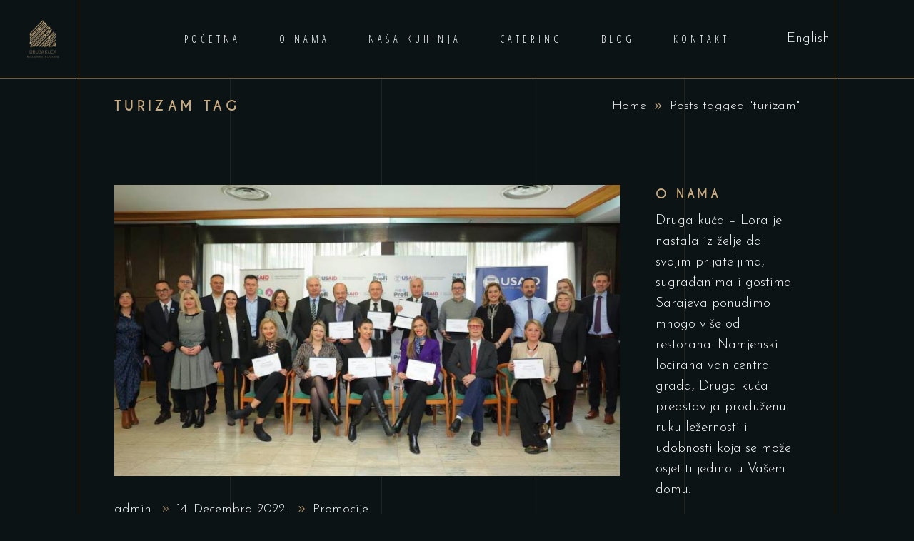

--- FILE ---
content_type: text/html; charset=UTF-8
request_url: https://drugakuca.ba/tag/turizam/
body_size: 17919
content:
<!DOCTYPE html>
<html lang="bs-BA">
<head>
				
			<meta property="og:url" content="https://drugakuca.ba/tag/turizam"/>
			<meta property="og:type" content="article"/>
			<meta property="og:title" content="Druga Kuća - Restoran &amp; Catering"/>
			<meta property="og:description" content=""/>
			<meta property="og:image" content="https://drugakuca.ba/wp-content/uploads/2022/03/favicon-druga-kuca1.jpg"/>
		
		
		<meta charset="UTF-8"/>
		<link rel="profile" href="https://gmpg.org/xfn/11"/>
		
				<meta name="viewport" content="width=device-width,initial-scale=1,user-scalable=yes">
		<meta name='robots' content='index, follow, max-image-preview:large, max-snippet:-1, max-video-preview:-1' />

	<!-- This site is optimized with the Yoast SEO plugin v26.6 - https://yoast.com/wordpress/plugins/seo/ -->
	<title>turizam Archives - Druga Kuća - Restoran &amp; Catering</title>
	<link rel="canonical" href="https://drugakuca.ba/tag/turizam/" />
	<meta property="og:locale" content="bs_BA" />
	<meta property="og:type" content="article" />
	<meta property="og:title" content="turizam Archives - Druga Kuća - Restoran &amp; Catering" />
	<meta property="og:url" content="https://drugakuca.ba/tag/turizam/" />
	<meta property="og:site_name" content="Druga Kuća - Restoran &amp; Catering" />
	<meta name="twitter:card" content="summary_large_image" />
	<script type="application/ld+json" class="yoast-schema-graph">{"@context":"https://schema.org","@graph":[{"@type":"CollectionPage","@id":"https://drugakuca.ba/tag/turizam/","url":"https://drugakuca.ba/tag/turizam/","name":"turizam Archives - Druga Kuća - Restoran &amp; Catering","isPartOf":{"@id":"https://drugakuca.ba/#website"},"primaryImageOfPage":{"@id":"https://drugakuca.ba/tag/turizam/#primaryimage"},"image":{"@id":"https://drugakuca.ba/tag/turizam/#primaryimage"},"thumbnailUrl":"https://drugakuca.ba/wp-content/uploads/2022/12/Druga-kuca-USAID-PROFI-projekat-2-01.jpg","breadcrumb":{"@id":"https://drugakuca.ba/tag/turizam/#breadcrumb"},"inLanguage":"bs-BA"},{"@type":"ImageObject","inLanguage":"bs-BA","@id":"https://drugakuca.ba/tag/turizam/#primaryimage","url":"https://drugakuca.ba/wp-content/uploads/2022/12/Druga-kuca-USAID-PROFI-projekat-2-01.jpg","contentUrl":"https://drugakuca.ba/wp-content/uploads/2022/12/Druga-kuca-USAID-PROFI-projekat-2-01.jpg","width":738,"height":426},{"@type":"BreadcrumbList","@id":"https://drugakuca.ba/tag/turizam/#breadcrumb","itemListElement":[{"@type":"ListItem","position":1,"name":"Home","item":"https://drugakuca.ba/"},{"@type":"ListItem","position":2,"name":"turizam"}]},{"@type":"WebSite","@id":"https://drugakuca.ba/#website","url":"https://drugakuca.ba/","name":"Druga Kuća - Restoran &amp; Catering","description":"","potentialAction":[{"@type":"SearchAction","target":{"@type":"EntryPoint","urlTemplate":"https://drugakuca.ba/?s={search_term_string}"},"query-input":{"@type":"PropertyValueSpecification","valueRequired":true,"valueName":"search_term_string"}}],"inLanguage":"bs-BA"}]}</script>
	<!-- / Yoast SEO plugin. -->


<link rel='dns-prefetch' href='//maps.googleapis.com' />
<link rel='dns-prefetch' href='//www.googletagmanager.com' />
<link rel='dns-prefetch' href='//fonts.googleapis.com' />
<link rel="alternate" type="application/rss+xml" title="Druga Kuća - Restoran &amp; Catering &raquo; novosti" href="https://drugakuca.ba/feed/" />
<link rel="alternate" type="application/rss+xml" title="Druga Kuća - Restoran &amp; Catering &raquo; turizam  novosti o oznaci" href="https://drugakuca.ba/tag/turizam/feed/" />
<style id='wp-img-auto-sizes-contain-inline-css' type='text/css'>
img:is([sizes=auto i],[sizes^="auto," i]){contain-intrinsic-size:3000px 1500px}
/*# sourceURL=wp-img-auto-sizes-contain-inline-css */
</style>
<style id='wp-emoji-styles-inline-css' type='text/css'>

	img.wp-smiley, img.emoji {
		display: inline !important;
		border: none !important;
		box-shadow: none !important;
		height: 1em !important;
		width: 1em !important;
		margin: 0 0.07em !important;
		vertical-align: -0.1em !important;
		background: none !important;
		padding: 0 !important;
	}
/*# sourceURL=wp-emoji-styles-inline-css */
</style>
<link rel='stylesheet' id='wp-block-library-css' href='https://drugakuca.ba/wp-includes/css/dist/block-library/style.min.css?ver=6.9' type='text/css' media='all' />
<style id='classic-theme-styles-inline-css' type='text/css'>
/*! This file is auto-generated */
.wp-block-button__link{color:#fff;background-color:#32373c;border-radius:9999px;box-shadow:none;text-decoration:none;padding:calc(.667em + 2px) calc(1.333em + 2px);font-size:1.125em}.wp-block-file__button{background:#32373c;color:#fff;text-decoration:none}
/*# sourceURL=/wp-includes/css/classic-themes.min.css */
</style>
<style id='global-styles-inline-css' type='text/css'>
:root{--wp--preset--aspect-ratio--square: 1;--wp--preset--aspect-ratio--4-3: 4/3;--wp--preset--aspect-ratio--3-4: 3/4;--wp--preset--aspect-ratio--3-2: 3/2;--wp--preset--aspect-ratio--2-3: 2/3;--wp--preset--aspect-ratio--16-9: 16/9;--wp--preset--aspect-ratio--9-16: 9/16;--wp--preset--color--black: #000000;--wp--preset--color--cyan-bluish-gray: #abb8c3;--wp--preset--color--white: #ffffff;--wp--preset--color--pale-pink: #f78da7;--wp--preset--color--vivid-red: #cf2e2e;--wp--preset--color--luminous-vivid-orange: #ff6900;--wp--preset--color--luminous-vivid-amber: #fcb900;--wp--preset--color--light-green-cyan: #7bdcb5;--wp--preset--color--vivid-green-cyan: #00d084;--wp--preset--color--pale-cyan-blue: #8ed1fc;--wp--preset--color--vivid-cyan-blue: #0693e3;--wp--preset--color--vivid-purple: #9b51e0;--wp--preset--gradient--vivid-cyan-blue-to-vivid-purple: linear-gradient(135deg,rgb(6,147,227) 0%,rgb(155,81,224) 100%);--wp--preset--gradient--light-green-cyan-to-vivid-green-cyan: linear-gradient(135deg,rgb(122,220,180) 0%,rgb(0,208,130) 100%);--wp--preset--gradient--luminous-vivid-amber-to-luminous-vivid-orange: linear-gradient(135deg,rgb(252,185,0) 0%,rgb(255,105,0) 100%);--wp--preset--gradient--luminous-vivid-orange-to-vivid-red: linear-gradient(135deg,rgb(255,105,0) 0%,rgb(207,46,46) 100%);--wp--preset--gradient--very-light-gray-to-cyan-bluish-gray: linear-gradient(135deg,rgb(238,238,238) 0%,rgb(169,184,195) 100%);--wp--preset--gradient--cool-to-warm-spectrum: linear-gradient(135deg,rgb(74,234,220) 0%,rgb(151,120,209) 20%,rgb(207,42,186) 40%,rgb(238,44,130) 60%,rgb(251,105,98) 80%,rgb(254,248,76) 100%);--wp--preset--gradient--blush-light-purple: linear-gradient(135deg,rgb(255,206,236) 0%,rgb(152,150,240) 100%);--wp--preset--gradient--blush-bordeaux: linear-gradient(135deg,rgb(254,205,165) 0%,rgb(254,45,45) 50%,rgb(107,0,62) 100%);--wp--preset--gradient--luminous-dusk: linear-gradient(135deg,rgb(255,203,112) 0%,rgb(199,81,192) 50%,rgb(65,88,208) 100%);--wp--preset--gradient--pale-ocean: linear-gradient(135deg,rgb(255,245,203) 0%,rgb(182,227,212) 50%,rgb(51,167,181) 100%);--wp--preset--gradient--electric-grass: linear-gradient(135deg,rgb(202,248,128) 0%,rgb(113,206,126) 100%);--wp--preset--gradient--midnight: linear-gradient(135deg,rgb(2,3,129) 0%,rgb(40,116,252) 100%);--wp--preset--font-size--small: 13px;--wp--preset--font-size--medium: 20px;--wp--preset--font-size--large: 36px;--wp--preset--font-size--x-large: 42px;--wp--preset--spacing--20: 0.44rem;--wp--preset--spacing--30: 0.67rem;--wp--preset--spacing--40: 1rem;--wp--preset--spacing--50: 1.5rem;--wp--preset--spacing--60: 2.25rem;--wp--preset--spacing--70: 3.38rem;--wp--preset--spacing--80: 5.06rem;--wp--preset--shadow--natural: 6px 6px 9px rgba(0, 0, 0, 0.2);--wp--preset--shadow--deep: 12px 12px 50px rgba(0, 0, 0, 0.4);--wp--preset--shadow--sharp: 6px 6px 0px rgba(0, 0, 0, 0.2);--wp--preset--shadow--outlined: 6px 6px 0px -3px rgb(255, 255, 255), 6px 6px rgb(0, 0, 0);--wp--preset--shadow--crisp: 6px 6px 0px rgb(0, 0, 0);}:where(.is-layout-flex){gap: 0.5em;}:where(.is-layout-grid){gap: 0.5em;}body .is-layout-flex{display: flex;}.is-layout-flex{flex-wrap: wrap;align-items: center;}.is-layout-flex > :is(*, div){margin: 0;}body .is-layout-grid{display: grid;}.is-layout-grid > :is(*, div){margin: 0;}:where(.wp-block-columns.is-layout-flex){gap: 2em;}:where(.wp-block-columns.is-layout-grid){gap: 2em;}:where(.wp-block-post-template.is-layout-flex){gap: 1.25em;}:where(.wp-block-post-template.is-layout-grid){gap: 1.25em;}.has-black-color{color: var(--wp--preset--color--black) !important;}.has-cyan-bluish-gray-color{color: var(--wp--preset--color--cyan-bluish-gray) !important;}.has-white-color{color: var(--wp--preset--color--white) !important;}.has-pale-pink-color{color: var(--wp--preset--color--pale-pink) !important;}.has-vivid-red-color{color: var(--wp--preset--color--vivid-red) !important;}.has-luminous-vivid-orange-color{color: var(--wp--preset--color--luminous-vivid-orange) !important;}.has-luminous-vivid-amber-color{color: var(--wp--preset--color--luminous-vivid-amber) !important;}.has-light-green-cyan-color{color: var(--wp--preset--color--light-green-cyan) !important;}.has-vivid-green-cyan-color{color: var(--wp--preset--color--vivid-green-cyan) !important;}.has-pale-cyan-blue-color{color: var(--wp--preset--color--pale-cyan-blue) !important;}.has-vivid-cyan-blue-color{color: var(--wp--preset--color--vivid-cyan-blue) !important;}.has-vivid-purple-color{color: var(--wp--preset--color--vivid-purple) !important;}.has-black-background-color{background-color: var(--wp--preset--color--black) !important;}.has-cyan-bluish-gray-background-color{background-color: var(--wp--preset--color--cyan-bluish-gray) !important;}.has-white-background-color{background-color: var(--wp--preset--color--white) !important;}.has-pale-pink-background-color{background-color: var(--wp--preset--color--pale-pink) !important;}.has-vivid-red-background-color{background-color: var(--wp--preset--color--vivid-red) !important;}.has-luminous-vivid-orange-background-color{background-color: var(--wp--preset--color--luminous-vivid-orange) !important;}.has-luminous-vivid-amber-background-color{background-color: var(--wp--preset--color--luminous-vivid-amber) !important;}.has-light-green-cyan-background-color{background-color: var(--wp--preset--color--light-green-cyan) !important;}.has-vivid-green-cyan-background-color{background-color: var(--wp--preset--color--vivid-green-cyan) !important;}.has-pale-cyan-blue-background-color{background-color: var(--wp--preset--color--pale-cyan-blue) !important;}.has-vivid-cyan-blue-background-color{background-color: var(--wp--preset--color--vivid-cyan-blue) !important;}.has-vivid-purple-background-color{background-color: var(--wp--preset--color--vivid-purple) !important;}.has-black-border-color{border-color: var(--wp--preset--color--black) !important;}.has-cyan-bluish-gray-border-color{border-color: var(--wp--preset--color--cyan-bluish-gray) !important;}.has-white-border-color{border-color: var(--wp--preset--color--white) !important;}.has-pale-pink-border-color{border-color: var(--wp--preset--color--pale-pink) !important;}.has-vivid-red-border-color{border-color: var(--wp--preset--color--vivid-red) !important;}.has-luminous-vivid-orange-border-color{border-color: var(--wp--preset--color--luminous-vivid-orange) !important;}.has-luminous-vivid-amber-border-color{border-color: var(--wp--preset--color--luminous-vivid-amber) !important;}.has-light-green-cyan-border-color{border-color: var(--wp--preset--color--light-green-cyan) !important;}.has-vivid-green-cyan-border-color{border-color: var(--wp--preset--color--vivid-green-cyan) !important;}.has-pale-cyan-blue-border-color{border-color: var(--wp--preset--color--pale-cyan-blue) !important;}.has-vivid-cyan-blue-border-color{border-color: var(--wp--preset--color--vivid-cyan-blue) !important;}.has-vivid-purple-border-color{border-color: var(--wp--preset--color--vivid-purple) !important;}.has-vivid-cyan-blue-to-vivid-purple-gradient-background{background: var(--wp--preset--gradient--vivid-cyan-blue-to-vivid-purple) !important;}.has-light-green-cyan-to-vivid-green-cyan-gradient-background{background: var(--wp--preset--gradient--light-green-cyan-to-vivid-green-cyan) !important;}.has-luminous-vivid-amber-to-luminous-vivid-orange-gradient-background{background: var(--wp--preset--gradient--luminous-vivid-amber-to-luminous-vivid-orange) !important;}.has-luminous-vivid-orange-to-vivid-red-gradient-background{background: var(--wp--preset--gradient--luminous-vivid-orange-to-vivid-red) !important;}.has-very-light-gray-to-cyan-bluish-gray-gradient-background{background: var(--wp--preset--gradient--very-light-gray-to-cyan-bluish-gray) !important;}.has-cool-to-warm-spectrum-gradient-background{background: var(--wp--preset--gradient--cool-to-warm-spectrum) !important;}.has-blush-light-purple-gradient-background{background: var(--wp--preset--gradient--blush-light-purple) !important;}.has-blush-bordeaux-gradient-background{background: var(--wp--preset--gradient--blush-bordeaux) !important;}.has-luminous-dusk-gradient-background{background: var(--wp--preset--gradient--luminous-dusk) !important;}.has-pale-ocean-gradient-background{background: var(--wp--preset--gradient--pale-ocean) !important;}.has-electric-grass-gradient-background{background: var(--wp--preset--gradient--electric-grass) !important;}.has-midnight-gradient-background{background: var(--wp--preset--gradient--midnight) !important;}.has-small-font-size{font-size: var(--wp--preset--font-size--small) !important;}.has-medium-font-size{font-size: var(--wp--preset--font-size--medium) !important;}.has-large-font-size{font-size: var(--wp--preset--font-size--large) !important;}.has-x-large-font-size{font-size: var(--wp--preset--font-size--x-large) !important;}
:where(.wp-block-post-template.is-layout-flex){gap: 1.25em;}:where(.wp-block-post-template.is-layout-grid){gap: 1.25em;}
:where(.wp-block-term-template.is-layout-flex){gap: 1.25em;}:where(.wp-block-term-template.is-layout-grid){gap: 1.25em;}
:where(.wp-block-columns.is-layout-flex){gap: 2em;}:where(.wp-block-columns.is-layout-grid){gap: 2em;}
:root :where(.wp-block-pullquote){font-size: 1.5em;line-height: 1.6;}
/*# sourceURL=global-styles-inline-css */
</style>
<link rel='stylesheet' id='contact-form-7-css' href='https://drugakuca.ba/wp-content/plugins/contact-form-7/includes/css/styles.css?ver=6.1.4' type='text/css' media='all' />
<link rel='stylesheet' id='qi-addons-for-elementor-grid-style-css' href='https://drugakuca.ba/wp-content/plugins/qi-addons-for-elementor/assets/css/grid.min.css?ver=1.9.5' type='text/css' media='all' />
<link rel='stylesheet' id='qi-addons-for-elementor-helper-parts-style-css' href='https://drugakuca.ba/wp-content/plugins/qi-addons-for-elementor/assets/css/helper-parts.min.css?ver=1.9.5' type='text/css' media='all' />
<link rel='stylesheet' id='qi-addons-for-elementor-style-css' href='https://drugakuca.ba/wp-content/plugins/qi-addons-for-elementor/assets/css/main.min.css?ver=1.9.5' type='text/css' media='all' />
<link rel='stylesheet' id='laurent-elated-default-style-css' href='https://drugakuca.ba/wp-content/themes/laurent/style.css?ver=6.9' type='text/css' media='all' />
<link rel='stylesheet' id='swiper-css' href='https://drugakuca.ba/wp-content/plugins/qi-addons-for-elementor/assets/plugins/swiper/8.4.5/swiper.min.css?ver=8.4.5' type='text/css' media='all' />
<link rel='stylesheet' id='laurent-elated-modules-css' href='https://drugakuca.ba/wp-content/themes/laurent/assets/css/modules.min.css?ver=6.9' type='text/css' media='all' />
<style id='laurent-elated-modules-inline-css' type='text/css'>
.eltdf-page-header .eltdf-header-widget-area-one:last-of-type { padding-right: 80px;}.eltdf-header-double-grid-line-one, .eltdf-header-double-grid-line-two { height: 110px;}
/*# sourceURL=laurent-elated-modules-inline-css */
</style>
<link rel='stylesheet' id='laurent-elated-dripicons-css' href='https://drugakuca.ba/wp-content/themes/laurent/framework/lib/icons-pack/dripicons/dripicons.css?ver=6.9' type='text/css' media='all' />
<link rel='stylesheet' id='laurent-elated-font_elegant-css' href='https://drugakuca.ba/wp-content/themes/laurent/framework/lib/icons-pack/elegant-icons/style.min.css?ver=6.9' type='text/css' media='all' />
<link rel='stylesheet' id='laurent-elated-font_awesome-css' href='https://drugakuca.ba/wp-content/themes/laurent/framework/lib/icons-pack/font-awesome/css/fontawesome-all.min.css?ver=6.9' type='text/css' media='all' />
<link rel='stylesheet' id='laurent-elated-ion_icons-css' href='https://drugakuca.ba/wp-content/themes/laurent/framework/lib/icons-pack/ion-icons/css/ionicons.min.css?ver=6.9' type='text/css' media='all' />
<link rel='stylesheet' id='laurent-elated-linea_icons-css' href='https://drugakuca.ba/wp-content/themes/laurent/framework/lib/icons-pack/linea-icons/style.css?ver=6.9' type='text/css' media='all' />
<link rel='stylesheet' id='laurent-elated-linear_icons-css' href='https://drugakuca.ba/wp-content/themes/laurent/framework/lib/icons-pack/linear-icons/style.css?ver=6.9' type='text/css' media='all' />
<link rel='stylesheet' id='laurent-elated-simple_line_icons-css' href='https://drugakuca.ba/wp-content/themes/laurent/framework/lib/icons-pack/simple-line-icons/simple-line-icons.css?ver=6.9' type='text/css' media='all' />
<link rel='stylesheet' id='mediaelement-css' href='https://drugakuca.ba/wp-includes/js/mediaelement/mediaelementplayer-legacy.min.css?ver=4.2.17' type='text/css' media='all' />
<link rel='stylesheet' id='wp-mediaelement-css' href='https://drugakuca.ba/wp-includes/js/mediaelement/wp-mediaelement.min.css?ver=6.9' type='text/css' media='all' />
<link rel='stylesheet' id='laurent-elated-modules-responsive-css' href='https://drugakuca.ba/wp-content/themes/laurent/assets/css/modules-responsive.min.css?ver=6.9' type='text/css' media='all' />
<link rel='stylesheet' id='laurent-elated-google-fonts-css' href='https://fonts.googleapis.com/css?family=Miniver%3A100%2C300%2C400%2C700%7CJosefin+Sans%3A100%2C300%2C400%2C700%7COpen+Sans+Condensed%3A100%2C300%2C400%2C700%7CMrs+Saint+Delafield%3A100%2C300%2C400%2C700%7CLimelight%3A100%2C300%2C400%2C700&#038;subset=latin-ext&#038;ver=1.0.0' type='text/css' media='all' />
<link rel='stylesheet' id='laurent-core-dashboard-style-css' href='https://drugakuca.ba/wp-content/plugins/laurent-core/core-dashboard/assets/css/core-dashboard.min.css?ver=6.9' type='text/css' media='all' />
<link rel='stylesheet' id='flick-css' href='https://drugakuca.ba/wp-content/plugins/mailchimp/assets/css/flick/flick.css?ver=2.0.0' type='text/css' media='all' />
<link rel='stylesheet' id='mailchimp_sf_main_css-css' href='https://drugakuca.ba/wp-content/plugins/mailchimp/assets/css/frontend.css?ver=2.0.0' type='text/css' media='all' />
<script type="text/javascript" src="https://drugakuca.ba/wp-includes/js/jquery/jquery.min.js?ver=3.7.1" id="jquery-core-js"></script>
<script type="text/javascript" src="https://drugakuca.ba/wp-includes/js/jquery/jquery-migrate.min.js?ver=3.4.1" id="jquery-migrate-js"></script>

<!-- Google tag (gtag.js) snippet added by Site Kit -->
<!-- Google Analytics snippet added by Site Kit -->
<script type="text/javascript" src="https://www.googletagmanager.com/gtag/js?id=G-7168XC045E" id="google_gtagjs-js" async></script>
<script type="text/javascript" id="google_gtagjs-js-after">
/* <![CDATA[ */
window.dataLayer = window.dataLayer || [];function gtag(){dataLayer.push(arguments);}
gtag("set","linker",{"domains":["drugakuca.ba"]});
gtag("js", new Date());
gtag("set", "developer_id.dZTNiMT", true);
gtag("config", "G-7168XC045E");
//# sourceURL=google_gtagjs-js-after
/* ]]> */
</script>
<link rel="https://api.w.org/" href="https://drugakuca.ba/wp-json/" /><link rel="alternate" title="JSON" type="application/json" href="https://drugakuca.ba/wp-json/wp/v2/tags/73" /><link rel="EditURI" type="application/rsd+xml" title="RSD" href="https://drugakuca.ba/xmlrpc.php?rsd" />
<meta name="generator" content="WordPress 6.9" />
<meta name="generator" content="Site Kit by Google 1.168.0" /><meta name="generator" content="Elementor 3.34.0; features: additional_custom_breakpoints; settings: css_print_method-external, google_font-enabled, font_display-auto">
			<style>
				.e-con.e-parent:nth-of-type(n+4):not(.e-lazyloaded):not(.e-no-lazyload),
				.e-con.e-parent:nth-of-type(n+4):not(.e-lazyloaded):not(.e-no-lazyload) * {
					background-image: none !important;
				}
				@media screen and (max-height: 1024px) {
					.e-con.e-parent:nth-of-type(n+3):not(.e-lazyloaded):not(.e-no-lazyload),
					.e-con.e-parent:nth-of-type(n+3):not(.e-lazyloaded):not(.e-no-lazyload) * {
						background-image: none !important;
					}
				}
				@media screen and (max-height: 640px) {
					.e-con.e-parent:nth-of-type(n+2):not(.e-lazyloaded):not(.e-no-lazyload),
					.e-con.e-parent:nth-of-type(n+2):not(.e-lazyloaded):not(.e-no-lazyload) * {
						background-image: none !important;
					}
				}
			</style>
			<meta name="generator" content="Powered by Slider Revolution 6.6.12 - responsive, Mobile-Friendly Slider Plugin for WordPress with comfortable drag and drop interface." />
<link rel="icon" href="https://drugakuca.ba/wp-content/uploads/2022/03/favicon-druga-kuca1-150x150.jpg" sizes="32x32" />
<link rel="icon" href="https://drugakuca.ba/wp-content/uploads/2022/03/favicon-druga-kuca1.jpg" sizes="192x192" />
<link rel="apple-touch-icon" href="https://drugakuca.ba/wp-content/uploads/2022/03/favicon-druga-kuca1.jpg" />
<meta name="msapplication-TileImage" content="https://drugakuca.ba/wp-content/uploads/2022/03/favicon-druga-kuca1.jpg" />
<script>function setREVStartSize(e){
			//window.requestAnimationFrame(function() {
				window.RSIW = window.RSIW===undefined ? window.innerWidth : window.RSIW;
				window.RSIH = window.RSIH===undefined ? window.innerHeight : window.RSIH;
				try {
					var pw = document.getElementById(e.c).parentNode.offsetWidth,
						newh;
					pw = pw===0 || isNaN(pw) || (e.l=="fullwidth" || e.layout=="fullwidth") ? window.RSIW : pw;
					e.tabw = e.tabw===undefined ? 0 : parseInt(e.tabw);
					e.thumbw = e.thumbw===undefined ? 0 : parseInt(e.thumbw);
					e.tabh = e.tabh===undefined ? 0 : parseInt(e.tabh);
					e.thumbh = e.thumbh===undefined ? 0 : parseInt(e.thumbh);
					e.tabhide = e.tabhide===undefined ? 0 : parseInt(e.tabhide);
					e.thumbhide = e.thumbhide===undefined ? 0 : parseInt(e.thumbhide);
					e.mh = e.mh===undefined || e.mh=="" || e.mh==="auto" ? 0 : parseInt(e.mh,0);
					if(e.layout==="fullscreen" || e.l==="fullscreen")
						newh = Math.max(e.mh,window.RSIH);
					else{
						e.gw = Array.isArray(e.gw) ? e.gw : [e.gw];
						for (var i in e.rl) if (e.gw[i]===undefined || e.gw[i]===0) e.gw[i] = e.gw[i-1];
						e.gh = e.el===undefined || e.el==="" || (Array.isArray(e.el) && e.el.length==0)? e.gh : e.el;
						e.gh = Array.isArray(e.gh) ? e.gh : [e.gh];
						for (var i in e.rl) if (e.gh[i]===undefined || e.gh[i]===0) e.gh[i] = e.gh[i-1];
											
						var nl = new Array(e.rl.length),
							ix = 0,
							sl;
						e.tabw = e.tabhide>=pw ? 0 : e.tabw;
						e.thumbw = e.thumbhide>=pw ? 0 : e.thumbw;
						e.tabh = e.tabhide>=pw ? 0 : e.tabh;
						e.thumbh = e.thumbhide>=pw ? 0 : e.thumbh;
						for (var i in e.rl) nl[i] = e.rl[i]<window.RSIW ? 0 : e.rl[i];
						sl = nl[0];
						for (var i in nl) if (sl>nl[i] && nl[i]>0) { sl = nl[i]; ix=i;}
						var m = pw>(e.gw[ix]+e.tabw+e.thumbw) ? 1 : (pw-(e.tabw+e.thumbw)) / (e.gw[ix]);
						newh =  (e.gh[ix] * m) + (e.tabh + e.thumbh);
					}
					var el = document.getElementById(e.c);
					if (el!==null && el) el.style.height = newh+"px";
					el = document.getElementById(e.c+"_wrapper");
					if (el!==null && el) {
						el.style.height = newh+"px";
						el.style.display = "block";
					}
				} catch(e){
					console.log("Failure at Presize of Slider:" + e)
				}
			//});
		  };</script>
		<style type="text/css" id="wp-custom-css">
			.eltdf-footer-top-holder .widget_nav_menu ul li {
	display: inline-block !important;
}
.eltdf-boxed-home-middle-ornament,
.eltdf-boxed-home-middle-ornament .eltdf-si-inner
{
	width: 100%;
}
@media only screen and (min-width: 1367px) and (max-width: 1440px){
.landing-responsive-row > .elementor-column-wrap{
padding-left: 15% !important;
}
}

@media only screen and (min-width: 1025px) and (max-width: 1366px){
.landing-responsive-row > .elementor-column-wrap{
padding-left: 11% !important;
}
}

@media only screen and (min-width: 769px) and (max-width: 1024px){
    .eltdf-row-with-responsive-columns .elementor-row > .elementor-column{
        width: 33.333%;
    }
	
	.eltdf-row-with-responsive-columns .elementor-row > .elementor-column > .elementor-element-populated{
    padding: 0 20px 25px;
}
	
	.eltdf-row-with-responsive-columns .elementor-row {
    padding: 0px 35px;
}
	
	.eltdf-row-with-responsive-columns.eltdf-last-row{
		padding-bottom: 12% !important;
	}
}

.eltdf-preview-slider .eltdf-ps-images-holder .eltdf-ps-laptop-slider{
	top: 9.9%;
}

.eltdf-preview-slider .eltdf-ps-images-holder .eltdf-ps-tablet-slider{
	top: 10%;
	left: 20.9%;
}

@media only screen and (min-width: 1367px) and (max-width: 1440px){
	.landing-last-column > .elementor-element-populated{
        padding-top: 13% !important;
    }
}

@media only screen and (min-width: 1025px) and (max-width: 1366px){
    .landing-last-column > .elementor-element-populated{
        padding: 33.5% 0% 6% 0% !important;
    }

    .eltdf-custom-font-1 > .elementor-widget-container{
        margin-top: -20% !important;
    }

    .eltdf-custom-font-2 > .elementor-widget-container{
        margin-top: -15% !important;
        margin-left: -3% !important;
    }

    .eltdf-custom-font-3 > .elementor-widget-container{
        margin-top: -10% !important;
        margin-left: 3% !important;
    }
}

.eltdf-subscribe-popup-holder .eltdf-sp-content-container {
	background: #0a1315;
}
.eltdf-subscribe-popup-holder .eltdf-sp-close {
	color: white;
}
.eltdf-subscribe-popup-holder .eltdf-sp-table {
	background-color: #0a1315d9;
}		</style>
		</head>
<body class="archive tag tag-turizam tag-73 wp-theme-laurent laurent-core-2.1 qodef-qi--no-touch qi-addons-for-elementor-1.9.5 laurent-ver-3.7 eltdf-smooth-scroll eltdf-smooth-page-transitions eltdf-smooth-page-transitions-fadeout eltdf-grid-1300 eltdf-wide-dropdown-menu-content-in-grid eltdf-fixed-on-scroll eltdf-dropdown-animate-height eltdf-header-standard eltdf-menu-area-shadow-disable eltdf-menu-area-in-grid-shadow-disable eltdf-menu-area-in-grid-border-disable eltdf-logo-area-border-disable eltdf-logo-area-in-grid-border-disable eltdf-header-vertical-shadow-disable eltdf-header-vertical-border-disable eltdf-side-menu-slide-from-right eltdf-default-mobile-header eltdf-sticky-up-mobile-header elementor-default elementor-kit-7" itemscope itemtype="https://schema.org/WebPage">
    	    <div class="eltdf-wrapper">
        <div class="eltdf-wrapper-inner">
            <div class="eltdf-double-grid-line-one"></div><div class="eltdf-double-grid-line-two"></div>
<header class="eltdf-page-header">
	<div class="eltdf-header-double-grid-line-one"></div><div class="eltdf-header-double-grid-line-two"></div>	
			<div class="eltdf-fixed-wrapper">
				
	<div class="eltdf-menu-area eltdf-menu-center">
		
		
			<div class="eltdf-vertical-align-containers">
				<div class="eltdf-position-left"><!--
				 --><div class="eltdf-position-left-inner">
						
	
	<div class="eltdf-logo-wrapper">
		<a itemprop="url" href="https://drugakuca.ba/" style="height: 57px;">
			<img itemprop="image" class="eltdf-normal-logo" src="https://drugakuca.ba/wp-content/uploads/2024/07/Untitled-design-15.png" width="90" height="115"  alt="logo"/>
			<img itemprop="image" class="eltdf-dark-logo" src="https://drugakuca.ba/wp-content/themes/laurent/assets/img/logo.png"  alt="dark logo"/>			<img itemprop="image" class="eltdf-light-logo" src="https://drugakuca.ba/wp-content/themes/laurent/assets/img/logo_white.png"  alt="light logo"/>		</a>
	</div>

											</div>
				</div>
									<div class="eltdf-position-center"><!--
					 --><div class="eltdf-position-center-inner">
								
	<nav class="eltdf-main-menu eltdf-drop-down eltdf-default-nav">
		<ul id="menu-main-menu" class="clearfix"><li id="nav-menu-item-4828" class="menu-item menu-item-type-post_type menu-item-object-page menu-item-home  narrow"><a href="https://drugakuca.ba/" class=""><span class="item_outer"><span class="item_text">Početna</span></span></a></li>
<li id="nav-menu-item-4831" class="menu-item menu-item-type-post_type menu-item-object-page  narrow"><a href="https://drugakuca.ba/o-nama/" class=""><span class="item_outer"><span class="item_text">O nama</span></span></a></li>
<li id="nav-menu-item-4829" class="menu-item menu-item-type-post_type menu-item-object-page menu-item-has-children  has_sub narrow">
<div class="second"><div class="inner"><ul>
	<li id="nav-menu-item-9720" class="menu-item menu-item-type-post_type menu-item-object-post "><a href="https://drugakuca.ba/iftarski-meni-2025/" class=""><span class="item_outer"><span class="item_text">Iftarski meni 2025.</span></span></a></li>
	<li id="nav-menu-item-5137" class="menu-item menu-item-type-post_type menu-item-object-page "><a href="https://drugakuca.ba/meni/dorucak/" class=""><span class="item_outer"><span class="item_text">Doručak</span></span></a></li>
	<li id="nav-menu-item-5624" class="menu-item menu-item-type-post_type menu-item-object-page "><a href="https://drugakuca.ba/meni/domace-pecivo-i-bruskete/" class=""><span class="item_outer"><span class="item_text">Domaće pecivo i bruskete</span></span></a></li>
	<li id="nav-menu-item-5625" class="menu-item menu-item-type-post_type menu-item-object-page "><a href="https://drugakuca.ba/meni/hladna-predjela-i-plate/" class=""><span class="item_outer"><span class="item_text">Hladna predjela i plate</span></span></a></li>
	<li id="nav-menu-item-5630" class="menu-item menu-item-type-post_type menu-item-object-page "><a href="https://drugakuca.ba/meni/topla-predjela/" class=""><span class="item_outer"><span class="item_text">Topla predjela</span></span></a></li>
	<li id="nav-menu-item-5629" class="menu-item menu-item-type-post_type menu-item-object-page "><a href="https://drugakuca.ba/meni/supe-i-corbe/" class=""><span class="item_outer"><span class="item_text">Supe i čorbe</span></span></a></li>
	<li id="nav-menu-item-5623" class="menu-item menu-item-type-post_type menu-item-object-page "><a href="https://drugakuca.ba/meni/domaca-jela-na-dnevnoj-ponudi/" class=""><span class="item_outer"><span class="item_text">Domaća jela na dnevnoj ponudi</span></span></a></li>
	<li id="nav-menu-item-5162" class="menu-item menu-item-type-post_type menu-item-object-page "><a href="https://drugakuca.ba/meni/glavna-jela/" class=""><span class="item_outer"><span class="item_text">Glavna jela</span></span></a></li>
	<li id="nav-menu-item-5626" class="menu-item menu-item-type-post_type menu-item-object-page "><a href="https://drugakuca.ba/meni/pasta-wok/" class=""><span class="item_outer"><span class="item_text">Pasta &#038; Wok</span></span></a></li>
	<li id="nav-menu-item-5628" class="menu-item menu-item-type-post_type menu-item-object-page "><a href="https://drugakuca.ba/meni/salate-salate-obroci/" class=""><span class="item_outer"><span class="item_text">Salate &#038; Salate obroci</span></span></a></li>
	<li id="nav-menu-item-5627" class="menu-item menu-item-type-post_type menu-item-object-page "><a href="https://drugakuca.ba/meni/pizze-maslenice-sendvici-iz-krusne-peci/" class=""><span class="item_outer"><span class="item_text">Pizze, maslenice &#038; sendviči iz krušne peći</span></span></a></li>
	<li id="nav-menu-item-5161" class="menu-item menu-item-type-post_type menu-item-object-page "><a href="https://drugakuca.ba/meni/deserti/" class=""><span class="item_outer"><span class="item_text">Deserti</span></span></a></li>
	<li id="nav-menu-item-5622" class="menu-item menu-item-type-post_type menu-item-object-page "><a href="https://drugakuca.ba/meni/djeciji-meni/" class=""><span class="item_outer"><span class="item_text">Dječiji meni</span></span></a></li>
	<li id="nav-menu-item-5631" class="menu-item menu-item-type-post_type menu-item-object-page "><a href="https://drugakuca.ba/meni/vinska-karta/" class=""><span class="item_outer"><span class="item_text">Vinska karta</span></span></a></li>
</ul></div></div>
</li>
<li id="nav-menu-item-4830" class="menu-item menu-item-type-post_type menu-item-object-page  narrow"><a href="https://drugakuca.ba/nasa-kuhinja/" class=""><span class="item_outer"><span class="item_text">Naša kuhinja</span></span></a></li>
<li id="nav-menu-item-5455" class="menu-item menu-item-type-post_type menu-item-object-page  narrow"><a href="https://drugakuca.ba/catering/" class=""><span class="item_outer"><span class="item_text">Catering</span></span></a></li>
<li id="nav-menu-item-4832" class="menu-item menu-item-type-post_type menu-item-object-page  narrow"><a href="https://drugakuca.ba/blog/" class=""><span class="item_outer"><span class="item_text">Blog</span></span></a></li>
<li id="nav-menu-item-4870" class="menu-item menu-item-type-post_type menu-item-object-page  narrow"><a href="https://drugakuca.ba/kontakt/" class=""><span class="item_outer"><span class="item_text">Kontakt</span></span></a></li>
</ul>	</nav>

						</div>
					</div>
								<div class="eltdf-position-right"><!--
				 --><div class="eltdf-position-right-inner">
												<div id="polylang-2" class="widget widget_polylang eltdf-header-widget-area-one"><ul>
	<li class="lang-item lang-item-94 lang-item-en no-translation lang-item-first"><a lang="en-US" hreflang="en-US" href="https://drugakuca.ba/en/pocetna-english/">English</a></li>
</ul>
</div>					</div>
				</div>
			</div>

			</div>
			
			</div>
		
		
	</header>


<header class="eltdf-mobile-header">
		
	<div class="eltdf-mobile-header-inner">
		<div class="eltdf-mobile-header-holder">
			            <div class="eltdf-grid">
                            <div class="eltdf-vertical-align-containers">
                    <div class="eltdf-position-left"><!--
                     --><div class="eltdf-position-left-inner">
                            
<div class="eltdf-mobile-logo-wrapper">
	<a itemprop="url" href="https://drugakuca.ba/" style="height: 48px">
		<img itemprop="image" src="https://drugakuca.ba/wp-content/themes/laurent/assets/img/logo.png"  alt="Mobile Logo"/>
	</a>
</div>

                        </div>
                    </div>
                    <div class="eltdf-position-right"><!--
                     --><div class="eltdf-position-right-inner">
                                                                                        <div class="eltdf-mobile-menu-opener eltdf-mobile-menu-opener-predefined">
                                    <a href="javascript:void(0)">
                                                                                <span class="eltdf-mobile-menu-icon">
                                            <svg xmlns="http://www.w3.org/2000/svg" viewBox="0 0 37 25.2" class="eltdf-menu-opener"><line y1="7.6" x2="24" y2="7.6" /><line x1="4.1" y1="0.5" x2="28.1" y2="0.5" /><line x1="10.1" y1="24.6" x2="34.1" y2="24.6" /><line x1="13" y1="17.6" x2="37" y2="17.6" /></svg>                                        </span>
                                    </a>
                                </div>
                                                    </div>
                    </div>
				</div>
                        </div>
		    		</div>
		
	<nav class="eltdf-mobile-nav" role="navigation" aria-label="Mobile Menu">
		<div class="eltdf-grid">
			<ul id="menu-main-menu-1" class=""><li id="mobile-menu-item-4828" class="menu-item menu-item-type-post_type menu-item-object-page menu-item-home "><a href="https://drugakuca.ba/" class=""><span>Početna</span></a></li>
<li id="mobile-menu-item-4831" class="menu-item menu-item-type-post_type menu-item-object-page "><a href="https://drugakuca.ba/o-nama/" class=""><span>O nama</span></a></li>
<li id="mobile-menu-item-4829" class="menu-item menu-item-type-post_type menu-item-object-page menu-item-has-children  has_sub">
<ul class="sub_menu">
	<li id="mobile-menu-item-9720" class="menu-item menu-item-type-post_type menu-item-object-post "><a href="https://drugakuca.ba/iftarski-meni-2025/" class=""><span>Iftarski meni 2025.</span></a></li>
	<li id="mobile-menu-item-5137" class="menu-item menu-item-type-post_type menu-item-object-page "><a href="https://drugakuca.ba/meni/dorucak/" class=""><span>Doručak</span></a></li>
	<li id="mobile-menu-item-5624" class="menu-item menu-item-type-post_type menu-item-object-page "><a href="https://drugakuca.ba/meni/domace-pecivo-i-bruskete/" class=""><span>Domaće pecivo i bruskete</span></a></li>
	<li id="mobile-menu-item-5625" class="menu-item menu-item-type-post_type menu-item-object-page "><a href="https://drugakuca.ba/meni/hladna-predjela-i-plate/" class=""><span>Hladna predjela i plate</span></a></li>
	<li id="mobile-menu-item-5630" class="menu-item menu-item-type-post_type menu-item-object-page "><a href="https://drugakuca.ba/meni/topla-predjela/" class=""><span>Topla predjela</span></a></li>
	<li id="mobile-menu-item-5629" class="menu-item menu-item-type-post_type menu-item-object-page "><a href="https://drugakuca.ba/meni/supe-i-corbe/" class=""><span>Supe i čorbe</span></a></li>
	<li id="mobile-menu-item-5623" class="menu-item menu-item-type-post_type menu-item-object-page "><a href="https://drugakuca.ba/meni/domaca-jela-na-dnevnoj-ponudi/" class=""><span>Domaća jela na dnevnoj ponudi</span></a></li>
	<li id="mobile-menu-item-5162" class="menu-item menu-item-type-post_type menu-item-object-page "><a href="https://drugakuca.ba/meni/glavna-jela/" class=""><span>Glavna jela</span></a></li>
	<li id="mobile-menu-item-5626" class="menu-item menu-item-type-post_type menu-item-object-page "><a href="https://drugakuca.ba/meni/pasta-wok/" class=""><span>Pasta &#038; Wok</span></a></li>
	<li id="mobile-menu-item-5628" class="menu-item menu-item-type-post_type menu-item-object-page "><a href="https://drugakuca.ba/meni/salate-salate-obroci/" class=""><span>Salate &#038; Salate obroci</span></a></li>
	<li id="mobile-menu-item-5627" class="menu-item menu-item-type-post_type menu-item-object-page "><a href="https://drugakuca.ba/meni/pizze-maslenice-sendvici-iz-krusne-peci/" class=""><span>Pizze, maslenice &#038; sendviči iz krušne peći</span></a></li>
	<li id="mobile-menu-item-5161" class="menu-item menu-item-type-post_type menu-item-object-page "><a href="https://drugakuca.ba/meni/deserti/" class=""><span>Deserti</span></a></li>
	<li id="mobile-menu-item-5622" class="menu-item menu-item-type-post_type menu-item-object-page "><a href="https://drugakuca.ba/meni/djeciji-meni/" class=""><span>Dječiji meni</span></a></li>
	<li id="mobile-menu-item-5631" class="menu-item menu-item-type-post_type menu-item-object-page "><a href="https://drugakuca.ba/meni/vinska-karta/" class=""><span>Vinska karta</span></a></li>
</ul>
</li>
<li id="mobile-menu-item-4830" class="menu-item menu-item-type-post_type menu-item-object-page "><a href="https://drugakuca.ba/nasa-kuhinja/" class=""><span>Naša kuhinja</span></a></li>
<li id="mobile-menu-item-5455" class="menu-item menu-item-type-post_type menu-item-object-page "><a href="https://drugakuca.ba/catering/" class=""><span>Catering</span></a></li>
<li id="mobile-menu-item-4832" class="menu-item menu-item-type-post_type menu-item-object-page "><a href="https://drugakuca.ba/blog/" class=""><span>Blog</span></a></li>
<li id="mobile-menu-item-4870" class="menu-item menu-item-type-post_type menu-item-object-page "><a href="https://drugakuca.ba/kontakt/" class=""><span>Kontakt</span></a></li>
</ul>		</div>
	</nav>

	</div>
	
	</header>

			<a id='eltdf-back-to-top' href='#'>
                <svg xmlns="http://www.w3.org/2000/svg" xmlns:xlink="http://www.w3.org/1999/xlink" x="0px" y="0px" width="43.047px" height="43.031px" viewBox="0 0 43.047 43.031" enable-background="new 0 0 43.047 43.031" xml:space="preserve">
                    <circle fill="none" stroke="#BC9A6B" stroke-miterlimit="10" cx="21.523" cy="21.531" r="20.986"/>
                    <circle fill="none" stroke="#BC9A6B" class="eltdf-popout" stroke-miterlimit="10" cx="21.523" cy="21.531" r="16.049"/>
                    <polyline fill="none" stroke="#BC9A6B" stroke-miterlimit="10" points="15.205,23.875 21.523,18.573 27.842,23.875 "/>
                </svg>
            </a>
			        
            <div class="eltdf-content" style="margin-top: -110px">
                <div class="eltdf-content-inner">
<div class="eltdf-title-holder eltdf-standard-with-breadcrumbs-type eltdf-title-va-header-bottom" style="height: 189px;background-color: #0c1315" data-height="189">
    <div class="eltdf-grid-lines-holder eltdf-grid-columns-5"><div class="eltdf-grid-line eltdf-grid-column-1"></div><div class="eltdf-grid-line eltdf-grid-column-2"></div><div class="eltdf-grid-line eltdf-grid-column-3"></div><div class="eltdf-grid-line eltdf-grid-column-4"></div><div class="eltdf-grid-line eltdf-grid-column-5"></div></div>    	<div class="eltdf-title-wrapper" style="height: 79px;padding-top: 110px">
		<div class="eltdf-title-inner">
			<div class="eltdf-grid">
				<div class="eltdf-title-info">
											<h5 class="eltdf-page-title entry-title" >turizam Tag</h5>
														</div>
				<div class="eltdf-breadcrumbs-info">
					<div itemprop="breadcrumb" class="eltdf-breadcrumbs "><a itemprop="url" href="https://drugakuca.ba/">Home</a><span class="eltdf-delimiter"><svg xmlns="http://www.w3.org/2000/svg" viewBox="0 0 8.3 8.5" class="eltdf-breadcrumb-arrow"><polyline points="0.4 0.4 3.6 4.2 0.4 8.1 " /><polyline points="4.5 0.4 7.7 4.2 4.5 8.1 " /></svg></span><span class="eltdf-current">Posts tagged "turizam"</span></div>				</div>
			</div>
	    </div>
	</div>
</div>


<div class="eltdf-container">
		
	<div class="eltdf-container-inner clearfix">
        <div class="eltdf-grid-lines-holder eltdf-grid-columns-5"><div class="eltdf-grid-line eltdf-grid-column-1"></div><div class="eltdf-grid-line eltdf-grid-column-2"></div><div class="eltdf-grid-line eltdf-grid-column-3"></div><div class="eltdf-grid-line eltdf-grid-column-4"></div><div class="eltdf-grid-line eltdf-grid-column-5"></div></div>		<div class="eltdf-grid-row eltdf-grid-large-gutter">
	<div class="eltdf-page-content-holder eltdf-grid-col-9">
		<div class="eltdf-blog-holder eltdf-blog-standard eltdf-blog-pagination-standard" data-blog-type= standard data-next-page= 2 data-max-num-pages= 1 data-post-number= 10 data-excerpt-length= 60 data-archive-tag= 73 >
	<div class="eltdf-blog-holder-inner">
		<article id="post-6091" class="eltdf-post-has-media post-6091 post type-post status-publish format-standard has-post-thumbnail hentry category-promocije tag-druga-kuca tag-turizam tag-usaid">
    <div class="eltdf-post-content">
        <div class="eltdf-post-heading">
            
	<div class="eltdf-post-image">
					<a itemprop="url" href="https://drugakuca.ba/druga-kuca-zajedno-sa-hotelima-u-rjesavanjuproblema-nedostatka-radne-snage-u-turizmu/" title="Druga kuća u rješavanju problema nedostatka radne snage">
					<img fetchpriority="high" width="738" height="426" src="https://drugakuca.ba/wp-content/uploads/2022/12/Druga-kuca-USAID-PROFI-projekat-2-01.jpg" class="attachment-full size-full wp-post-image" alt="" decoding="async" srcset="https://drugakuca.ba/wp-content/uploads/2022/12/Druga-kuca-USAID-PROFI-projekat-2-01.jpg 738w, https://drugakuca.ba/wp-content/uploads/2022/12/Druga-kuca-USAID-PROFI-projekat-2-01-300x173.jpg 300w" sizes="(max-width: 738px) 100vw, 738px" />					</a>
					</div>
        </div>
        <div class="eltdf-post-text">
            <div class="eltdf-post-text-inner">
                <div class="eltdf-post-info-top">
                    <div class="eltdf-post-info-author">
    <a itemprop="author" class="eltdf-post-info-author-link" href="https://drugakuca.ba/author/admin/">
        admin    </a>
    <svg xmlns="http://www.w3.org/2000/svg" xmlns:xlink="http://www.w3.org/1999/xlink" x="0px" y="0px" 
                    width="8.328px" height="8.453px" viewBox="0 0 8.328 8.453" enable-background="new 0 0 8.328 8.453" xml:space="preserve">
                    <polyline fill="none" stroke="currentColor" stroke-miterlimit="10" points="0.449,0.36 3.587,4.234 0.449,8.109 "/>
                    <polyline fill="none" stroke="currentColor" stroke-miterlimit="10" points="4.514,0.36 7.652,4.234 4.514,8.109 "/>
                </svg></div>                    <div itemprop="dateCreated" class="eltdf-post-info-date entry-date published updated">
            <a itemprop="url" href="https://drugakuca.ba/2022/12/">
    
        14. Decembra 2022.        </a>
    <meta itemprop="interactionCount" content="UserComments: 0"/>
    <svg xmlns="http://www.w3.org/2000/svg" xmlns:xlink="http://www.w3.org/1999/xlink" x="0px" y="0px" 
                    width="8.328px" height="8.453px" viewBox="0 0 8.328 8.453" enable-background="new 0 0 8.328 8.453" xml:space="preserve">
                    <polyline fill="none" stroke="currentColor" stroke-miterlimit="10" points="0.449,0.36 3.587,4.234 0.449,8.109 "/>
                    <polyline fill="none" stroke="currentColor" stroke-miterlimit="10" points="4.514,0.36 7.652,4.234 4.514,8.109 "/>
                </svg></div>                    <div class="eltdf-post-info-category">
    <a href="https://drugakuca.ba/category/promocije/" rel="category tag">Promocije</a>    <svg xmlns="http://www.w3.org/2000/svg" xmlns:xlink="http://www.w3.org/1999/xlink" x="0px" y="0px" 
                    width="8.328px" height="8.453px" viewBox="0 0 8.328 8.453" enable-background="new 0 0 8.328 8.453" xml:space="preserve">
                    <polyline fill="none" stroke="currentColor" stroke-miterlimit="10" points="0.449,0.36 3.587,4.234 0.449,8.109 "/>
                    <polyline fill="none" stroke="currentColor" stroke-miterlimit="10" points="4.514,0.36 7.652,4.234 4.514,8.109 "/>
                </svg></div>                                    </div>
                <div class="eltdf-post-text-main">
                    
<h3 itemprop="name" class="entry-title eltdf-post-title" >
            <a itemprop="url" href="https://drugakuca.ba/druga-kuca-zajedno-sa-hotelima-u-rjesavanjuproblema-nedostatka-radne-snage-u-turizmu/" title="Druga kuća u rješavanju problema nedostatka radne snage">
            Druga kuća u rješavanju problema nedostatka radne snage            </a>
    </h3>                    		<div class="eltdf-post-excerpt-holder">
			<p itemprop="description" class="eltdf-post-excerpt">
				



Restoran Druga kuća zajedno sa odabranim hotelima u okviru projekta USAID-a radit će na rješavanju problema nedostatka radne snage u turizmu.








Nakon što su istraživanja pokazala da će u ugostiteljstvu Bosne i Hercegovine do 2027. godine nedostajati više od 8.000 radnika, Vlada SAD-a putem Američke agencije za međunarodni razvoj (USAID) pokrenula je PROFI program obuka na radnom mjestu, kako bi riješila			</p>
		</div>
	                                    </div>
                <div class="eltdf-post-info-bottom clearfix">
                    <div class="eltdf-post-info-bottom-left">
                        	<div class="eltdf-post-read-more-button">
		<a itemprop="url" href="https://drugakuca.ba/druga-kuca-zajedno-sa-hotelima-u-rjesavanjuproblema-nedostatka-radne-snage-u-turizmu/" target="_self"  class="eltdf-btn eltdf-btn-medium eltdf-btn-simple eltdf-blog-list-button"  >        <span class="eltdf-btn-text">Read More</span>        </a>	</div>
                                            </div>
                    <div class="eltdf-post-info-bottom-right">
                        	<div class="eltdf-blog-share">
		<div class="eltdf-social-share-holder eltdf-list">
		<ul>
		<li class="eltdf-facebook-share">
	<a itemprop="url" class="eltdf-share-link" href="#" onclick="window.open(&#039;http://www.facebook.com/sharer/sharer.php?u=https://drugakuca.ba/druga-kuca-zajedno-sa-hotelima-u-rjesavanjuproblema-nedostatka-radne-snage-u-turizmu/&#039;);">
	 				<span class="eltdf-social-network-icon ion-social-facebook-outline"></span>
			</a>
</li>	</ul>
</div>	</div>
                    </div>
                </div>
            </div>
        </div>
    </div>
</article>	</div>
	</div>	</div>
			<div class="eltdf-sidebar-holder eltdf-grid-col-3">
			<aside class="eltdf-sidebar">
	<div id="text-12" class="widget widget_text"><div class="eltdf-widget-title-holder"><h6 class="eltdf-widget-title">O nama</h6></div>			<div class="textwidget"><p>Druga kuća – Lora je nastala iz želje da svojim prijateljima, sugrađanima i gostima Sarajeva ponudimo mnogo više od restorana. Namjenski locirana van centra grada, Druga kuća predstavlja produženu ruku ležernosti i udobnosti koja se može osjetiti jedino u Vašem domu.</p>
</div>
		</div><div id="categories-2" class="widget widget_categories"><div class="eltdf-widget-title-holder"><h6 class="eltdf-widget-title">Categories</h6></div>
			<ul>
					<li class="cat-item cat-item-41"><a href="https://drugakuca.ba/category/catering/">Catering</a>
</li>
	<li class="cat-item cat-item-42"><a href="https://drugakuca.ba/category/deserti/">Deserti</a>
</li>
	<li class="cat-item cat-item-381"><a href="https://drugakuca.ba/category/food-bs/">Food</a>
</li>
	<li class="cat-item cat-item-39"><a href="https://drugakuca.ba/category/jela/">Jela</a>
</li>
	<li class="cat-item cat-item-44"><a href="https://drugakuca.ba/category/promocije/">Promocije</a>
</li>
	<li class="cat-item cat-item-40"><a href="https://drugakuca.ba/category/recepti/">Recepti</a>
</li>
	<li class="cat-item cat-item-43"><a href="https://drugakuca.ba/category/vina/">Vina</a>
</li>
			</ul>

			</div><div id="tag_cloud-3" class="widget widget_tag_cloud"><div class="eltdf-widget-title-holder"><h6 class="eltdf-widget-title">Oznake</h6></div><div class="tagcloud"><a href="https://drugakuca.ba/tag/bezglutenski-meni/" class="tag-cloud-link tag-link-88 tag-link-position-1" style="font-size: 11.405405405405pt;" aria-label="bezglutenski meni (2 stavke)">bezglutenski meni</a>
<a href="https://drugakuca.ba/tag/bezglutenski-specijaliteti/" class="tag-cloud-link tag-link-312 tag-link-position-2" style="font-size: 8pt;" aria-label="bezglutenski specijaliteti (1 stavka)">bezglutenski specijaliteti</a>
<a href="https://drugakuca.ba/tag/bezglutenski-specijaliteti-iz-krusne-peci/" class="tag-cloud-link tag-link-314 tag-link-position-3" style="font-size: 8pt;" aria-label="bezglutenski specijaliteti iz krušne peći (1 stavka)">bezglutenski specijaliteti iz krušne peći</a>
<a href="https://drugakuca.ba/tag/catering/" class="tag-cloud-link tag-link-58 tag-link-position-4" style="font-size: 19.351351351351pt;" aria-label="catering (7 stavki)">catering</a>
<a href="https://drugakuca.ba/tag/catering-by-druga-kuca/" class="tag-cloud-link tag-link-319 tag-link-position-5" style="font-size: 15.567567567568pt;" aria-label="catering by druga kuća (4 stavke)">catering by druga kuća</a>
<a href="https://drugakuca.ba/tag/catering-druga-kuca/" class="tag-cloud-link tag-link-281 tag-link-position-6" style="font-size: 15.567567567568pt;" aria-label="catering druga kuca (4 stavke)">catering druga kuca</a>
<a href="https://drugakuca.ba/tag/catering-rjesenje/" class="tag-cloud-link tag-link-85 tag-link-position-7" style="font-size: 17.081081081081pt;" aria-label="catering rješenje (5 stavki)">catering rješenje</a>
<a href="https://drugakuca.ba/tag/catering-sarajevo/" class="tag-cloud-link tag-link-84 tag-link-position-8" style="font-size: 22pt;" aria-label="catering sarajevo (10 stavki)">catering sarajevo</a>
<a href="https://drugakuca.ba/tag/catering-usluge/" class="tag-cloud-link tag-link-305 tag-link-position-9" style="font-size: 11.405405405405pt;" aria-label="catering usluge (2 stavke)">catering usluge</a>
<a href="https://drugakuca.ba/tag/domace-kobasice/" class="tag-cloud-link tag-link-371 tag-link-position-10" style="font-size: 8pt;" aria-label="domace kobasice (1 stavka)">domace kobasice</a>
<a href="https://drugakuca.ba/tag/domace-kobasice-by-druga-kuca/" class="tag-cloud-link tag-link-373 tag-link-position-11" style="font-size: 8pt;" aria-label="domace kobasice by druga kuca (1 stavka)">domace kobasice by druga kuca</a>
<a href="https://drugakuca.ba/tag/dorucak/" class="tag-cloud-link tag-link-61 tag-link-position-12" style="font-size: 11.405405405405pt;" aria-label="dorucak (2 stavke)">dorucak</a>
<a href="https://drugakuca.ba/tag/druga-kuca/" class="tag-cloud-link tag-link-49 tag-link-position-13" style="font-size: 22pt;" aria-label="druga kuca (10 stavki)">druga kuca</a>
<a href="https://drugakuca.ba/tag/druga-kuca-jesenji-meni/" class="tag-cloud-link tag-link-283 tag-link-position-14" style="font-size: 8pt;" aria-label="druga kuca jesenji meni (1 stavka)">druga kuca jesenji meni</a>
<a href="https://drugakuca.ba/tag/druga-kuca-recept/" class="tag-cloud-link tag-link-293 tag-link-position-15" style="font-size: 8pt;" aria-label="druga kuca recept (1 stavka)">druga kuca recept</a>
<a href="https://drugakuca.ba/tag/druga-kuca-2/" class="tag-cloud-link tag-link-71 tag-link-position-16" style="font-size: 11.405405405405pt;" aria-label="druga kuća (2 stavke)">druga kuća</a>
<a href="https://drugakuca.ba/tag/druga-kuca-catering/" class="tag-cloud-link tag-link-268 tag-link-position-17" style="font-size: 11.405405405405pt;" aria-label="druga kuća catering (2 stavke)">druga kuća catering</a>
<a href="https://drugakuca.ba/tag/druga-kuca-restoran/" class="tag-cloud-link tag-link-340 tag-link-position-18" style="font-size: 8pt;" aria-label="druga kuća restoran (1 stavka)">druga kuća restoran</a>
<a href="https://drugakuca.ba/tag/druga-kuca-vina/" class="tag-cloud-link tag-link-336 tag-link-position-19" style="font-size: 13.675675675676pt;" aria-label="druga kuća vina (3 stavke)">druga kuća vina</a>
<a href="https://drugakuca.ba/tag/event/" class="tag-cloud-link tag-link-51 tag-link-position-20" style="font-size: 11.405405405405pt;" aria-label="event (2 stavke)">event</a>
<a href="https://drugakuca.ba/tag/finger-food-sarajevo/" class="tag-cloud-link tag-link-75 tag-link-position-21" style="font-size: 11.405405405405pt;" aria-label="finger food sarajevo (2 stavke)">finger food sarajevo</a>
<a href="https://drugakuca.ba/tag/iftarski-meni/" class="tag-cloud-link tag-link-45 tag-link-position-22" style="font-size: 11.405405405405pt;" aria-label="iftarski meni (2 stavke)">iftarski meni</a>
<a href="https://drugakuca.ba/tag/jabuka-pita-recept/" class="tag-cloud-link tag-link-291 tag-link-position-23" style="font-size: 8pt;" aria-label="jabuka pita recept (1 stavka)">jabuka pita recept</a>
<a href="https://drugakuca.ba/tag/jesenji-meni/" class="tag-cloud-link tag-link-285 tag-link-position-24" style="font-size: 8pt;" aria-label="jesenji meni (1 stavka)">jesenji meni</a>
<a href="https://drugakuca.ba/tag/kruskov-do/" class="tag-cloud-link tag-link-50 tag-link-position-25" style="font-size: 8pt;" aria-label="kruskov do (1 stavka)">kruskov do</a>
<a href="https://drugakuca.ba/tag/meso-1-klasa/" class="tag-cloud-link tag-link-375 tag-link-position-26" style="font-size: 8pt;" aria-label="meso 1. klasa (1 stavka)">meso 1. klasa</a>
<a href="https://drugakuca.ba/tag/odrzivi-catering/" class="tag-cloud-link tag-link-317 tag-link-position-27" style="font-size: 8pt;" aria-label="održivi catering (1 stavka)">održivi catering</a>
<a href="https://drugakuca.ba/tag/oglas-za-posao/" class="tag-cloud-link tag-link-47 tag-link-position-28" style="font-size: 8pt;" aria-label="oglas za posao (1 stavka)">oglas za posao</a>
<a href="https://drugakuca.ba/tag/pita-od-jabuka/" class="tag-cloud-link tag-link-289 tag-link-position-29" style="font-size: 8pt;" aria-label="pita od jabuka (1 stavka)">pita od jabuka</a>
<a href="https://drugakuca.ba/tag/poklon-vaucer/" class="tag-cloud-link tag-link-46 tag-link-position-30" style="font-size: 8pt;" aria-label="poklon vaucer (1 stavka)">poklon vaucer</a>
<a href="https://drugakuca.ba/tag/premium-catering/" class="tag-cloud-link tag-link-59 tag-link-position-31" style="font-size: 17.081081081081pt;" aria-label="premium catering (5 stavki)">premium catering</a>
<a href="https://drugakuca.ba/tag/proljetni-catering/" class="tag-cloud-link tag-link-356 tag-link-position-32" style="font-size: 8pt;" aria-label="proljetni catering (1 stavka)">proljetni catering</a>
<a href="https://drugakuca.ba/tag/puntar-69/" class="tag-cloud-link tag-link-344 tag-link-position-33" style="font-size: 8pt;" aria-label="puntar 69 (1 stavka)">puntar 69</a>
<a href="https://drugakuca.ba/tag/saint-2023/" class="tag-cloud-link tag-link-338 tag-link-position-34" style="font-size: 8pt;" aria-label="saint 2023 (1 stavka)">saint 2023</a>
<a href="https://drugakuca.ba/tag/sarajevo/" class="tag-cloud-link tag-link-54 tag-link-position-35" style="font-size: 11.405405405405pt;" aria-label="sarajevo (2 stavke)">sarajevo</a>
<a href="https://drugakuca.ba/tag/slani-box/" class="tag-cloud-link tag-link-301 tag-link-position-36" style="font-size: 11.405405405405pt;" aria-label="slani box (2 stavke)">slani box</a>
<a href="https://drugakuca.ba/tag/slatki-box/" class="tag-cloud-link tag-link-299 tag-link-position-37" style="font-size: 11.405405405405pt;" aria-label="slatki box (2 stavke)">slatki box</a>
<a href="https://drugakuca.ba/tag/slatki-i-slani-box-by-druga-kuca/" class="tag-cloud-link tag-link-303 tag-link-position-38" style="font-size: 8pt;" aria-label="slatki i slani box by druga kuća (1 stavka)">slatki i slani box by druga kuća</a>
<a href="https://drugakuca.ba/tag/torta-od-jabuka/" class="tag-cloud-link tag-link-48 tag-link-position-39" style="font-size: 8pt;" aria-label="torta od jabuka (1 stavka)">torta od jabuka</a>
<a href="https://drugakuca.ba/tag/vegeterijanski-catering/" class="tag-cloud-link tag-link-368 tag-link-position-40" style="font-size: 8pt;" aria-label="vegeterijanski catering (1 stavka)">vegeterijanski catering</a>
<a href="https://drugakuca.ba/tag/vino/" class="tag-cloud-link tag-link-328 tag-link-position-41" style="font-size: 13.675675675676pt;" aria-label="vino (3 stavke)">vino</a>
<a href="https://drugakuca.ba/tag/vitamini-i-minerali/" class="tag-cloud-link tag-link-66 tag-link-position-42" style="font-size: 8pt;" aria-label="vitamini i minerali (1 stavka)">vitamini i minerali</a>
<a href="https://drugakuca.ba/tag/wine/" class="tag-cloud-link tag-link-330 tag-link-position-43" style="font-size: 13.675675675676pt;" aria-label="wine (3 stavke)">wine</a>
<a href="https://drugakuca.ba/tag/wine-list/" class="tag-cloud-link tag-link-332 tag-link-position-44" style="font-size: 13.675675675676pt;" aria-label="wine list (3 stavke)">wine list</a>
<a href="https://drugakuca.ba/tag/winery/" class="tag-cloud-link tag-link-334 tag-link-position-45" style="font-size: 11.405405405405pt;" aria-label="winery (2 stavke)">winery</a></div>
</div></aside>		</div>
	</div>	</div>
	
	</div>

</div> <!-- close div.content_inner -->
	</div>  <!-- close div.content -->
					<footer class="eltdf-page-footer ">
				<div class="eltdf-footer-top-holder">
    <div class="eltdf-footer-top-inner eltdf-grid">
        <div class="eltdf-grid-lines-holder eltdf-grid-columns-5"><div class="eltdf-grid-line eltdf-grid-column-1"></div><div class="eltdf-grid-line eltdf-grid-column-2"></div><div class="eltdf-grid-line eltdf-grid-column-3"></div><div class="eltdf-grid-line eltdf-grid-column-4"></div><div class="eltdf-grid-line eltdf-grid-column-5"></div></div>        <div class="eltdf-grid-row eltdf-footer-top-alignment-center">
                            <div class="eltdf-column-content eltdf-grid-col-12">
                    <div id="media_image-2" class="widget eltdf-footer-column-1 widget_media_image"><img width="256" height="300" src="https://drugakuca.ba/wp-content/uploads/2024/07/1-256x300.png" class="image wp-image-9419  attachment-medium size-medium" alt="" style="max-width: 100%; height: auto;" decoding="async" srcset="https://drugakuca.ba/wp-content/uploads/2024/07/1-256x300.png 256w, https://drugakuca.ba/wp-content/uploads/2024/07/1-e1721806917728.png 400w" sizes="(max-width: 256px) 100vw, 256px" /></div><div class="widget eltdf-separator-widget"><div class="eltdf-separator-holder clearfix  eltdf-separator-center eltdf-separator-normal">
	<div class="eltdf-separator" style="border-style: solid;margin-top: 35px"></div>
</div>
</div><div id="text-2" class="widget eltdf-footer-column-1 widget_text">			<div class="textwidget"><p style="line-height: 1em;">Druga kuća, <a href="https://goo.gl/maps/bcf1pR7n9YYV8n4HA">Kolodvorska 9-11, Sarajevo 71000</a></p>
</div>
		</div><div id="text-3" class="widget eltdf-footer-column-1 widget_text">			<div class="textwidget"><p style="line-height: 1em;">Kontakt: +38733716700</p>
<p>E-mail: <a href="/cdn-cgi/l/email-protection#4622343321272d3325270622343321272d332527682427"><span class="__cf_email__" data-cfemail="abcfd9decccac0dec8caebcfd9decccac0dec8ca85c9ca">[email&#160;protected]</span></a></p>
</div>
		</div><div id="text-5" class="widget eltdf-footer-column-1 widget_text">			<div class="textwidget"><p style="line-height: 1em;">Radno vrijeme: 07:00 &#8211; 23:00</p>
</div>
		</div><div class="widget eltdf-separator-widget"><div class="eltdf-separator-holder clearfix  eltdf-separator-center eltdf-separator-normal">
	<div class="eltdf-separator" style="border-style: solid;width: 0px;border-bottom-width: 2px;margin-top: 0px"></div>
</div>
</div><div id="nav_menu-2" class="widget eltdf-footer-column-1 widget_nav_menu"><div class="menu-footer-menu-container"><ul id="menu-footer-menu" class="menu"><li id="menu-item-4395" class="menu-item menu-item-type-custom menu-item-object-custom menu-item-4395"><a target="_blank" href="https://www.facebook.com/Druga.kuca.Lora">Facebook</a></li>
<li id="menu-item-4396" class="menu-item menu-item-type-custom menu-item-object-custom menu-item-4396"><a target="_blank" href="https://www.instagram.com/druga_kuca_restoran/">Instagram</a></li>
<li id="menu-item-4397" class="menu-item menu-item-type-custom menu-item-object-custom menu-item-4397"><a target="_blank" href="https://korpa.ba/partner/druga-kuca-lora">Korpa</a></li>
</ul></div></div><div class="widget eltdf-separator-widget"><div class="eltdf-separator-holder clearfix  eltdf-separator-center eltdf-separator-normal">
	<div class="eltdf-separator" style="border-style: solid;width: 0px;border-bottom-width: 2px;margin-top: 0px"></div>
</div>
</div><div id="polylang-4" class="widget eltdf-footer-column-1 widget_polylang"><ul>
	<li class="lang-item lang-item-91 lang-item-bs current-lang lang-item-first"><a lang="bs-BA" hreflang="bs-BA" href="https://drugakuca.ba/tag/turizam/" aria-current="true">Bosanski</a></li>
	<li class="lang-item lang-item-94 lang-item-en no-translation"><a lang="en-US" hreflang="en-US" href="https://drugakuca.ba/en/pocetna-english/">English</a></li>
</ul>
</div>                </div>
                    </div>
    </div>
</div>			</footer>
			</div> <!-- close div.eltdf-wrapper-inner  -->
</div> <!-- close div.eltdf-wrapper -->
<section class="eltdf-side-menu">
	<a class="eltdf-close-side-menu eltdf-close-side-menu-predefined" href="#">
		<svg xmlns="http://www.w3.org/2000/svg" viewBox="0 0 18.1 18.1" class="eltdf-menu-closer"><line x1="0.4" y1="0.4" x2="17.7" y2="17.7" class="a"/><line x1="0.4" y1="17.7" x2="17.7" y2="0.4" /></svg>	</a>
	<div id="media_image-3" class="widget eltdf-sidearea widget_media_image"><img loading="lazy" width="80" height="105" src="https://drugakuca.ba/wp-content/uploads/2022/03/logo-big.png" class="image wp-image-4743  attachment-full size-full" alt="" style="max-width: 100%; height: auto;" decoding="async" /></div><div class="widget eltdf-separator-widget"><div class="eltdf-separator-holder clearfix  eltdf-separator-center eltdf-separator-normal">
	<div class="eltdf-separator" style="border-style: solid;border-bottom-width: 18px"></div>
</div>
</div><div id="text-6" class="widget eltdf-sidearea widget_text">			<div class="textwidget"><div id="text-2" class="widget eltdf-footer-column-1 widget_text">
<div class="textwidget">
<p>Druga kuća, <a href="https://goo.gl/maps/bcf1pR7n9YYV8n4HA">Kolodvorska 9-11, Sarajevo 71000</a></p>
</div>
</div>
<div id="text-3" class="widget eltdf-footer-column-1 widget_text">
<div class="textwidget">
<p>Kontakt: +38733716700</p>
</div>
</div>
<div id="text-5" class="widget eltdf-footer-column-1 widget_text">
<div class="textwidget">
<p>Radno vrijeme: 07:00 – 23:00</p>
</div>
</div>
</div>
		</div><div class="widget eltdf-separator-widget"><div class="eltdf-separator-holder clearfix  eltdf-separator-center eltdf-separator-normal">
	<div class="eltdf-separator" style="border-style: solid;border-bottom-width: 4px;margin-top: 0px;margin-bottom: 0px"></div>
</div>
</div></section>
		<script data-cfasync="false" src="/cdn-cgi/scripts/5c5dd728/cloudflare-static/email-decode.min.js"></script><script>
			window.RS_MODULES = window.RS_MODULES || {};
			window.RS_MODULES.modules = window.RS_MODULES.modules || {};
			window.RS_MODULES.waiting = window.RS_MODULES.waiting || [];
			window.RS_MODULES.defered = true;
			window.RS_MODULES.moduleWaiting = window.RS_MODULES.moduleWaiting || {};
			window.RS_MODULES.type = 'compiled';
		</script>
		<script type="speculationrules">
{"prefetch":[{"source":"document","where":{"and":[{"href_matches":"/*"},{"not":{"href_matches":["/wp-*.php","/wp-admin/*","/wp-content/uploads/*","/wp-content/*","/wp-content/plugins/*","/wp-content/themes/laurent/*","/*\\?(.+)"]}},{"not":{"selector_matches":"a[rel~=\"nofollow\"]"}},{"not":{"selector_matches":".no-prefetch, .no-prefetch a"}}]},"eagerness":"conservative"}]}
</script>
			<script>
				const lazyloadRunObserver = () => {
					const lazyloadBackgrounds = document.querySelectorAll( `.e-con.e-parent:not(.e-lazyloaded)` );
					const lazyloadBackgroundObserver = new IntersectionObserver( ( entries ) => {
						entries.forEach( ( entry ) => {
							if ( entry.isIntersecting ) {
								let lazyloadBackground = entry.target;
								if( lazyloadBackground ) {
									lazyloadBackground.classList.add( 'e-lazyloaded' );
								}
								lazyloadBackgroundObserver.unobserve( entry.target );
							}
						});
					}, { rootMargin: '200px 0px 200px 0px' } );
					lazyloadBackgrounds.forEach( ( lazyloadBackground ) => {
						lazyloadBackgroundObserver.observe( lazyloadBackground );
					} );
				};
				const events = [
					'DOMContentLoaded',
					'elementor/lazyload/observe',
				];
				events.forEach( ( event ) => {
					document.addEventListener( event, lazyloadRunObserver );
				} );
			</script>
			<link rel='stylesheet' id='rs-plugin-settings-css' href='https://drugakuca.ba/wp-content/plugins/revslider/public/assets/css/rs6.css?ver=6.6.12' type='text/css' media='all' />
<style id='rs-plugin-settings-inline-css' type='text/css'>
#rs-demo-id {}
/*# sourceURL=rs-plugin-settings-inline-css */
</style>
<script type="text/javascript" src="https://drugakuca.ba/wp-includes/js/dist/hooks.min.js?ver=dd5603f07f9220ed27f1" id="wp-hooks-js"></script>
<script type="text/javascript" src="https://drugakuca.ba/wp-includes/js/dist/i18n.min.js?ver=c26c3dc7bed366793375" id="wp-i18n-js"></script>
<script type="text/javascript" id="wp-i18n-js-after">
/* <![CDATA[ */
wp.i18n.setLocaleData( { 'text direction\u0004ltr': [ 'ltr' ] } );
//# sourceURL=wp-i18n-js-after
/* ]]> */
</script>
<script type="text/javascript" src="https://drugakuca.ba/wp-content/plugins/contact-form-7/includes/swv/js/index.js?ver=6.1.4" id="swv-js"></script>
<script type="text/javascript" id="contact-form-7-js-before">
/* <![CDATA[ */
var wpcf7 = {
    "api": {
        "root": "https:\/\/drugakuca.ba\/wp-json\/",
        "namespace": "contact-form-7\/v1"
    }
};
//# sourceURL=contact-form-7-js-before
/* ]]> */
</script>
<script type="text/javascript" src="https://drugakuca.ba/wp-content/plugins/contact-form-7/includes/js/index.js?ver=6.1.4" id="contact-form-7-js"></script>
<script type="text/javascript" src="https://drugakuca.ba/wp-content/plugins/revslider/public/assets/js/rbtools.min.js?ver=6.6.12" defer async id="tp-tools-js"></script>
<script type="text/javascript" src="https://drugakuca.ba/wp-content/plugins/revslider/public/assets/js/rs6.min.js?ver=6.6.12" defer async id="revmin-js"></script>
<script type="text/javascript" src="https://drugakuca.ba/wp-includes/js/jquery/ui/core.min.js?ver=1.13.3" id="jquery-ui-core-js"></script>
<script type="text/javascript" id="qi-addons-for-elementor-script-js-extra">
/* <![CDATA[ */
var qodefQiAddonsGlobal = {"vars":{"adminBarHeight":0,"iconArrowLeft":"\u003Csvg  xmlns=\"http://www.w3.org/2000/svg\" x=\"0px\" y=\"0px\" viewBox=\"0 0 34.2 32.3\" xml:space=\"preserve\" style=\"stroke-width: 2;\"\u003E\u003Cline x1=\"0.5\" y1=\"16\" x2=\"33.5\" y2=\"16\"/\u003E\u003Cline x1=\"0.3\" y1=\"16.5\" x2=\"16.2\" y2=\"0.7\"/\u003E\u003Cline x1=\"0\" y1=\"15.4\" x2=\"16.2\" y2=\"31.6\"/\u003E\u003C/svg\u003E","iconArrowRight":"\u003Csvg  xmlns=\"http://www.w3.org/2000/svg\" x=\"0px\" y=\"0px\" viewBox=\"0 0 34.2 32.3\" xml:space=\"preserve\" style=\"stroke-width: 2;\"\u003E\u003Cline x1=\"0\" y1=\"16\" x2=\"33\" y2=\"16\"/\u003E\u003Cline x1=\"17.3\" y1=\"0.7\" x2=\"33.2\" y2=\"16.5\"/\u003E\u003Cline x1=\"17.3\" y1=\"31.6\" x2=\"33.5\" y2=\"15.4\"/\u003E\u003C/svg\u003E","iconClose":"\u003Csvg  xmlns=\"http://www.w3.org/2000/svg\" x=\"0px\" y=\"0px\" viewBox=\"0 0 9.1 9.1\" xml:space=\"preserve\"\u003E\u003Cg\u003E\u003Cpath d=\"M8.5,0L9,0.6L5.1,4.5L9,8.5L8.5,9L4.5,5.1L0.6,9L0,8.5L4,4.5L0,0.6L0.6,0L4.5,4L8.5,0z\"/\u003E\u003C/g\u003E\u003C/svg\u003E"}};
//# sourceURL=qi-addons-for-elementor-script-js-extra
/* ]]> */
</script>
<script type="text/javascript" src="https://drugakuca.ba/wp-content/plugins/qi-addons-for-elementor/assets/js/main.min.js?ver=1.9.5" id="qi-addons-for-elementor-script-js"></script>
<script type="text/javascript" src="https://drugakuca.ba/wp-includes/js/jquery/ui/tabs.min.js?ver=1.13.3" id="jquery-ui-tabs-js"></script>
<script type="text/javascript" id="mediaelement-core-js-before">
/* <![CDATA[ */
var mejsL10n = {"language":"bs","strings":{"mejs.download-file":"Preuzmi fajl","mejs.install-flash":"Koristite preglednik koji nema omogu\u0107en ili instaliran Flash Player. Molimo uklju\u010dite va\u0161 Flash Player plugin ili preuzmite najnoviju verziju sa https://get.adobe.com/flashplayer/","mejs.fullscreen":"\u010citav ekran","mejs.play":"Po\u010detak","mejs.pause":"Pauziraj","mejs.time-slider":"Vremenski slajder","mejs.time-help-text":"Koristi Lijevo/Desno strelice za naprijed jednu sekundu, Gore/Dole strelice za naprijed deset sekundi.","mejs.live-broadcast":"Prenos u\u017eivo","mejs.volume-help-text":"Koristite Gore/Dole strelice za poja\u010davanje ili smanjivanje tona.","mejs.unmute":"Uklju\u010di zvuk","mejs.mute":"Ugasi zvuk","mejs.volume-slider":"Tonski Slajder","mejs.video-player":"Video Player","mejs.audio-player":"Audio Player","mejs.captions-subtitles":"Titlovi","mejs.captions-chapters":"Poglavlja","mejs.none":"Ni\u0161ta","mejs.afrikaans":"Afrikaans","mejs.albanian":"Albanski","mejs.arabic":"Arapski","mejs.belarusian":"Bjeloruski","mejs.bulgarian":"Bugarski","mejs.catalan":"Katalonski","mejs.chinese":"Kineski","mejs.chinese-simplified":"Kineski (pojednostavljeni)","mejs.chinese-traditional":"Kineski (tradicionalni)","mejs.croatian":"Hrvatski","mejs.czech":"\u010ce\u0161ki","mejs.danish":"Danski","mejs.dutch":"Holandski","mejs.english":"Engleski","mejs.estonian":"Estonski","mejs.filipino":"Filipino","mejs.finnish":"Finski","mejs.french":"Francuski","mejs.galician":"Galicijski","mejs.german":"Njema\u010dki","mejs.greek":"Gr\u010dki","mejs.haitian-creole":"Haitian Creole","mejs.hebrew":"Hebrejski","mejs.hindi":"Hindi","mejs.hungarian":"Ma\u0111arski","mejs.icelandic":"Islandski","mejs.indonesian":"Indonezijski","mejs.irish":"Irski","mejs.italian":"Italijanski","mejs.japanese":"Japanski","mejs.korean":"Korejski","mejs.latvian":"Latvijski","mejs.lithuanian":"Litvanski","mejs.macedonian":"Makedonski","mejs.malay":"Malajski","mejs.maltese":"Malte\u0161ki","mejs.norwegian":"Norver\u0161ki","mejs.persian":"Perzijski","mejs.polish":"Poljski","mejs.portuguese":"Portugalski","mejs.romanian":"Rumunski","mejs.russian":"Ruski","mejs.serbian":"Srpski","mejs.slovak":"Slova\u010dki","mejs.slovenian":"Slovenski","mejs.spanish":"\u0160panski","mejs.swahili":"Swahili","mejs.swedish":"\u0160vedski","mejs.tagalog":"Tagalog","mejs.thai":"Thai","mejs.turkish":"Turski","mejs.ukrainian":"Ukrajinski","mejs.vietnamese":"Vijetnamski","mejs.welsh":"Vel\u0161ki","mejs.yiddish":"Yiddish"}};
//# sourceURL=mediaelement-core-js-before
/* ]]> */
</script>
<script type="text/javascript" src="https://drugakuca.ba/wp-includes/js/mediaelement/mediaelement-and-player.min.js?ver=4.2.17" id="mediaelement-core-js"></script>
<script type="text/javascript" src="https://drugakuca.ba/wp-includes/js/mediaelement/mediaelement-migrate.min.js?ver=6.9" id="mediaelement-migrate-js"></script>
<script type="text/javascript" id="mediaelement-js-extra">
/* <![CDATA[ */
var _wpmejsSettings = {"pluginPath":"/wp-includes/js/mediaelement/","classPrefix":"mejs-","stretching":"responsive","audioShortcodeLibrary":"mediaelement","videoShortcodeLibrary":"mediaelement"};
//# sourceURL=mediaelement-js-extra
/* ]]> */
</script>
<script type="text/javascript" src="https://drugakuca.ba/wp-includes/js/mediaelement/wp-mediaelement.min.js?ver=6.9" id="wp-mediaelement-js"></script>
<script type="text/javascript" src="https://drugakuca.ba/wp-content/themes/laurent/assets/js/modules/plugins/jquery.appear.js?ver=6.9" id="appear-js"></script>
<script type="text/javascript" src="https://drugakuca.ba/wp-content/themes/laurent/assets/js/modules/plugins/modernizr.min.js?ver=6.9" id="modernizr-js"></script>
<script type="text/javascript" src="https://drugakuca.ba/wp-includes/js/hoverIntent.min.js?ver=1.10.2" id="hoverIntent-js"></script>
<script type="text/javascript" src="https://drugakuca.ba/wp-content/themes/laurent/assets/js/modules/plugins/owl.carousel.min.js?ver=6.9" id="owl-carousel-js"></script>
<script type="text/javascript" src="https://drugakuca.ba/wp-content/themes/laurent/assets/js/modules/plugins/jquery.waypoints.min.js?ver=6.9" id="waypoints-js"></script>
<script type="text/javascript" src="https://drugakuca.ba/wp-content/themes/laurent/assets/js/modules/plugins/fluidvids.min.js?ver=6.9" id="fluidvids-js"></script>
<script type="text/javascript" src="https://drugakuca.ba/wp-content/themes/laurent/assets/js/modules/plugins/perfect-scrollbar.jquery.min.js?ver=6.9" id="perfect-scrollbar-js"></script>
<script type="text/javascript" src="https://drugakuca.ba/wp-content/themes/laurent/assets/js/modules/plugins/ScrollToPlugin.min.js?ver=6.9" id="scroll-to-plugin-js"></script>
<script type="text/javascript" src="https://drugakuca.ba/wp-content/themes/laurent/assets/js/modules/plugins/parallax.min.js?ver=6.9" id="parallax-js"></script>
<script type="text/javascript" src="https://drugakuca.ba/wp-content/themes/laurent/assets/js/modules/plugins/jquery.waitforimages.js?ver=6.9" id="waitforimages-js"></script>
<script type="text/javascript" src="https://drugakuca.ba/wp-content/themes/laurent/assets/js/modules/plugins/jquery.prettyPhoto.js?ver=6.9" id="prettyphoto-js"></script>
<script type="text/javascript" src="https://drugakuca.ba/wp-content/themes/laurent/assets/js/modules/plugins/jquery.easing.1.3.js?ver=6.9" id="jquery-easing-1.3-js"></script>
<script type="text/javascript" src="https://drugakuca.ba/wp-content/plugins/qi-addons-for-elementor/inc/masonry/assets/js/plugins/isotope.pkgd.min.js?ver=3.0.6" id="isotope-js"></script>
<script type="text/javascript" src="https://drugakuca.ba/wp-content/plugins/qi-addons-for-elementor/inc/masonry/assets/js/plugins/packery-mode.pkgd.min.js?ver=2.0.1" id="packery-js"></script>
<script type="text/javascript" src="https://drugakuca.ba/wp-content/plugins/qi-addons-for-elementor/inc/shortcodes/parallax-images/assets/js/plugins/jquery.parallax-scroll.js?ver=1" id="parallax-scroll-js"></script>
<script type="text/javascript" src="https://drugakuca.ba/wp-content/plugins/qi-addons-for-elementor/assets/plugins/swiper/8.4.5/swiper.min.js?ver=8.4.5" id="swiper-js"></script>
<script type="text/javascript" src="https://drugakuca.ba/wp-content/plugins/laurent-core/shortcodes/preview-slider/assets/js/plugins/slick.min.js?ver=6.9" id="slick-js"></script>
<script type="text/javascript" src="https://drugakuca.ba/wp-includes/js/jquery/ui/datepicker.min.js?ver=1.13.3" id="jquery-ui-datepicker-js"></script>
<script type="text/javascript" id="jquery-ui-datepicker-js-after">
/* <![CDATA[ */
jQuery(function(jQuery){jQuery.datepicker.setDefaults({"closeText":"Zatvori","currentText":"Danas","monthNames":["Januar","Februar","Mart","April","Maj","Juni","Juli","August","Septembar","Oktobar","Novembar","Decembar"],"monthNamesShort":["jan","feb","mar","apr","maj","jun","jul","aug","sep","okt","nov","dec"],"nextText":"Sljede\u0107a","prevText":"Prethodna","dayNames":["Nedjelja","Ponedjeljak","Utorak","Srijeda","\u010cetvrtak","Petak","Subota"],"dayNamesShort":["ned","pon","uto","sri","\u010det","pet","sub"],"dayNamesMin":["N","P","U","S","\u010c","P","S"],"dateFormat":"d. MM yy.","firstDay":1,"isRTL":false});});
//# sourceURL=jquery-ui-datepicker-js-after
/* ]]> */
</script>
<script type="text/javascript" id="laurent-elated-google-map-api-js-before">
/* <![CDATA[ */
window.eltdfGoogleMapsReady = false; window.eltdfGoogleMapsCallback = function () { window.eltdfGoogleMapsReady = true; jQuery( document ).trigger( "eltdfGoogleMapsCallbackEvent" ); };
//# sourceURL=laurent-elated-google-map-api-js-before
/* ]]> */
</script>
<script type="text/javascript" src="//maps.googleapis.com/maps/api/js?key=AIzaSyArHEx3JQtiNg9RwAhJ4LqAiVPl6H4UlsM&amp;loading=async&amp;callback=eltdfGoogleMapsCallback&amp;libraries=marker&amp;ver=6.9" id="laurent-elated-google-map-api-js"></script>
<script type="text/javascript" id="laurent-elated-modules-js-extra">
/* <![CDATA[ */
var eltdfGlobalVars = {"vars":{"eltdfAddForAdminBar":0,"eltdfElementAppearAmount":-100,"eltdfAjaxUrl":"https://drugakuca.ba/wp-admin/admin-ajax.php","sliderNavPrevArrow":"\u003Csvg xmlns=\"http://www.w3.org/2000/svg\" xmlns:xlink=\"http://www.w3.org/1999/xlink\" x=\"0px\" y=\"0px\" width=\"25.109px\" height=\"34.906px\" viewBox=\"0 0 25.109 34.906\" enable-background=\"new 0 0 25.109 34.906\" xml:space=\"preserve\"\u003E\u003Cpolyline fill=\"none\" stroke=\"currentColor\" stroke-miterlimit=\"10\" points=\"24.67,34.59 11.653,17.464 24.67,0.338 \"/\u003E\u003Cpolyline fill=\"none\" class=\"eltdf-popout\" stroke=\"currentColor\" stroke-miterlimit=\"10\" points=\"13.688,34.59 0.671,17.464 13.688,0.338 \"/\u003E\u003C/svg\u003E","sliderNavNextArrow":"\u003Csvg xmlns=\"http://www.w3.org/2000/svg\" xmlns:xlink=\"http://www.w3.org/1999/xlink\" x=\"0px\" y=\"0px\" width=\"25.109px\" height=\"34.906px\" viewBox=\"0 0 25.109 34.906\" enable-background=\"new 0 0 25.109 34.906\" xml:space=\"preserve\"\u003E\u003Cpolyline fill=\"none\" stroke=\"currentColor\" stroke-miterlimit=\"10\" points=\"0.442,34.59 13.459,17.464 0.442,0.338 \"/\u003E\u003Cpolyline fill=\"none\" class=\"eltdf-popout\" stroke=\"currentColor\" stroke-miterlimit=\"10\" points=\"11.425,34.59 24.441,17.464 11.425,0.338 \"/\u003E\u003C/svg\u003E","ppExpand":"Expand the image","ppNext":"Next","ppPrev":"Previous","ppClose":"Close","eltdfStickyHeaderHeight":0,"eltdfStickyHeaderTransparencyHeight":70,"eltdfTopBarHeight":0,"eltdfLogoAreaHeight":0,"eltdfMenuAreaHeight":110,"eltdfMobileHeaderHeight":70}};
var eltdfPerPageVars = {"vars":{"eltdfMobileHeaderHeight":70,"eltdfStickyScrollAmount":0,"eltdfHeaderTransparencyHeight":0,"eltdfHeaderVerticalWidth":0}};
//# sourceURL=laurent-elated-modules-js-extra
/* ]]> */
</script>
<script type="text/javascript" src="https://drugakuca.ba/wp-content/themes/laurent/assets/js/modules.min.js?ver=6.9" id="laurent-elated-modules-js"></script>
<script type="text/javascript" src="https://drugakuca.ba/wp-includes/js/jquery/jquery.form.min.js?ver=4.3.0" id="jquery-form-js"></script>
<script type="text/javascript" id="mailchimp_sf_main_js-js-extra">
/* <![CDATA[ */
var mailchimpSF = {"ajax_url":"https://drugakuca.ba/","phone_validation_error":"Please enter a valid phone number."};
//# sourceURL=mailchimp_sf_main_js-js-extra
/* ]]> */
</script>
<script type="text/javascript" src="https://drugakuca.ba/wp-content/plugins/mailchimp/assets/js/mailchimp.js?ver=2.0.0" id="mailchimp_sf_main_js-js"></script>
<script id="wp-emoji-settings" type="application/json">
{"baseUrl":"https://s.w.org/images/core/emoji/17.0.2/72x72/","ext":".png","svgUrl":"https://s.w.org/images/core/emoji/17.0.2/svg/","svgExt":".svg","source":{"concatemoji":"https://drugakuca.ba/wp-includes/js/wp-emoji-release.min.js?ver=6.9"}}
</script>
<script type="module">
/* <![CDATA[ */
/*! This file is auto-generated */
const a=JSON.parse(document.getElementById("wp-emoji-settings").textContent),o=(window._wpemojiSettings=a,"wpEmojiSettingsSupports"),s=["flag","emoji"];function i(e){try{var t={supportTests:e,timestamp:(new Date).valueOf()};sessionStorage.setItem(o,JSON.stringify(t))}catch(e){}}function c(e,t,n){e.clearRect(0,0,e.canvas.width,e.canvas.height),e.fillText(t,0,0);t=new Uint32Array(e.getImageData(0,0,e.canvas.width,e.canvas.height).data);e.clearRect(0,0,e.canvas.width,e.canvas.height),e.fillText(n,0,0);const a=new Uint32Array(e.getImageData(0,0,e.canvas.width,e.canvas.height).data);return t.every((e,t)=>e===a[t])}function p(e,t){e.clearRect(0,0,e.canvas.width,e.canvas.height),e.fillText(t,0,0);var n=e.getImageData(16,16,1,1);for(let e=0;e<n.data.length;e++)if(0!==n.data[e])return!1;return!0}function u(e,t,n,a){switch(t){case"flag":return n(e,"\ud83c\udff3\ufe0f\u200d\u26a7\ufe0f","\ud83c\udff3\ufe0f\u200b\u26a7\ufe0f")?!1:!n(e,"\ud83c\udde8\ud83c\uddf6","\ud83c\udde8\u200b\ud83c\uddf6")&&!n(e,"\ud83c\udff4\udb40\udc67\udb40\udc62\udb40\udc65\udb40\udc6e\udb40\udc67\udb40\udc7f","\ud83c\udff4\u200b\udb40\udc67\u200b\udb40\udc62\u200b\udb40\udc65\u200b\udb40\udc6e\u200b\udb40\udc67\u200b\udb40\udc7f");case"emoji":return!a(e,"\ud83e\u1fac8")}return!1}function f(e,t,n,a){let r;const o=(r="undefined"!=typeof WorkerGlobalScope&&self instanceof WorkerGlobalScope?new OffscreenCanvas(300,150):document.createElement("canvas")).getContext("2d",{willReadFrequently:!0}),s=(o.textBaseline="top",o.font="600 32px Arial",{});return e.forEach(e=>{s[e]=t(o,e,n,a)}),s}function r(e){var t=document.createElement("script");t.src=e,t.defer=!0,document.head.appendChild(t)}a.supports={everything:!0,everythingExceptFlag:!0},new Promise(t=>{let n=function(){try{var e=JSON.parse(sessionStorage.getItem(o));if("object"==typeof e&&"number"==typeof e.timestamp&&(new Date).valueOf()<e.timestamp+604800&&"object"==typeof e.supportTests)return e.supportTests}catch(e){}return null}();if(!n){if("undefined"!=typeof Worker&&"undefined"!=typeof OffscreenCanvas&&"undefined"!=typeof URL&&URL.createObjectURL&&"undefined"!=typeof Blob)try{var e="postMessage("+f.toString()+"("+[JSON.stringify(s),u.toString(),c.toString(),p.toString()].join(",")+"));",a=new Blob([e],{type:"text/javascript"});const r=new Worker(URL.createObjectURL(a),{name:"wpTestEmojiSupports"});return void(r.onmessage=e=>{i(n=e.data),r.terminate(),t(n)})}catch(e){}i(n=f(s,u,c,p))}t(n)}).then(e=>{for(const n in e)a.supports[n]=e[n],a.supports.everything=a.supports.everything&&a.supports[n],"flag"!==n&&(a.supports.everythingExceptFlag=a.supports.everythingExceptFlag&&a.supports[n]);var t;a.supports.everythingExceptFlag=a.supports.everythingExceptFlag&&!a.supports.flag,a.supports.everything||((t=a.source||{}).concatemoji?r(t.concatemoji):t.wpemoji&&t.twemoji&&(r(t.twemoji),r(t.wpemoji)))});
//# sourceURL=https://drugakuca.ba/wp-includes/js/wp-emoji-loader.min.js
/* ]]> */
</script>
<script defer src="https://static.cloudflareinsights.com/beacon.min.js/vcd15cbe7772f49c399c6a5babf22c1241717689176015" integrity="sha512-ZpsOmlRQV6y907TI0dKBHq9Md29nnaEIPlkf84rnaERnq6zvWvPUqr2ft8M1aS28oN72PdrCzSjY4U6VaAw1EQ==" data-cf-beacon='{"version":"2024.11.0","token":"43d095a47f604b0687b6fa9981a1d461","r":1,"server_timing":{"name":{"cfCacheStatus":true,"cfEdge":true,"cfExtPri":true,"cfL4":true,"cfOrigin":true,"cfSpeedBrain":true},"location_startswith":null}}' crossorigin="anonymous"></script>
</body>
</html>